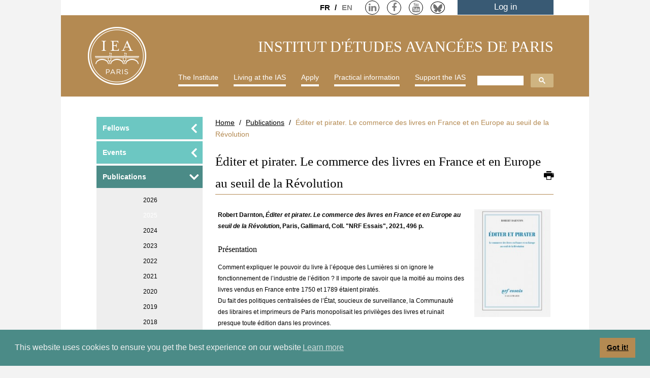

--- FILE ---
content_type: text/html; charset=utf-8
request_url: https://www.paris-iea.fr/en/publications/editer-et-pirater-le-commerce-des-livres-en-france-et-en-europe-au-seuil-de-la-revolution-2
body_size: 11858
content:
<script>
var url_site='https://www.paris-iea.fr/';
</script>
<!DOCTYPE HTML>
<html lang="en-gb" dir="ltr"  data-config='{"twitter":0,"plusone":0,"facebook":0,"style":"iea"}'>

<head>
<meta charset="utf-8">
<meta http-equiv="X-UA-Compatible" content="IE=edge">
<meta name="viewport" content="width=device-width, initial-scale=1">
<base href="https://www.paris-iea.fr/en/publications/editer-et-pirater-le-commerce-des-livres-en-france-et-en-europe-au-seuil-de-la-revolution-2" />
	<meta name="description" content="Gallimard" />
	<meta name="generator" content="Joomla! - Open Source Content Management" />
	<title>Éditer et pirater. Le commerce des livres en France et en Europe au seuil de la Révolution - Institut d'études avancées de Paris</title>
	<link href="https://www.paris-iea.fr/en/publications/editer-et-pirater-le-commerce-des-livres-en-france-et-en-europe-au-seuil-de-la-revolution-2" rel="canonical" />
	<link href="/templates/yoo_lykka/favicon.ico" rel="shortcut icon" type="image/vnd.microsoft.icon" />
	<link href="/media/cck/scripts/jquery-colorbox/styles/style0/colorbox.css" rel="stylesheet" type="text/css" />
	<link href="/media/cck/css/cck.css" rel="stylesheet" type="text/css" />
	<link href="/media/cck/css/cck.responsive.css" rel="stylesheet" type="text/css" />
	<link href="/media/cck/css/cck.content.css" rel="stylesheet" type="text/css" />
	<link href="/templates/seb_blog/css/style.css" rel="stylesheet" type="text/css" />
	<link href="/media/cck/css/cck.item.css" rel="stylesheet" type="text/css" />
	<link href="/media/plg_system_jcepro/site/css/content.min.css?86aa0286b6232c4a5b58f892ce080277" rel="stylesheet" type="text/css" />
	<link href="/media/mod_languages/css/template.css?89737077d4fb2be46eb8a0d8e3dc471e" rel="stylesheet" type="text/css" />
	<link href="/media/plg_system_kickgdpr/css/cookieconsent.min.css?89737077d4fb2be46eb8a0d8e3dc471e" rel="stylesheet" type="text/css" />
	<style type="text/css">
#cck28634_m100.cck-m100 {margin: 0 0 0 0px !important;}/* Variation: seb_css3 */
div.seb_css3 { background-color:none; border:0 solid #dedede; position:relative; padding:5px; -moz-border-radius:5px; -webkit-border-radius:5px; border-radius:5px; overflow:hidden; }
.nsb_container a.icons {
	padding:px; float:none; display:inline-block;
}#plusone{padding:px !important;}#cck8730_m100.cck-m100 {margin: 0 0 0 0px !important;}
	</style>
	<script type="application/json" class="joomla-script-options new">{"csrf.token":"ac5df3b09ebd32093159eb7067b2a128","system.paths":{"root":"","base":""}}</script>
	<script src="/media/jui/js/jquery.min.js?89737077d4fb2be46eb8a0d8e3dc471e" type="text/javascript"></script>
	<script src="/media/jui/js/jquery-noconflict.js?89737077d4fb2be46eb8a0d8e3dc471e" type="text/javascript"></script>
	<script src="/media/jui/js/jquery-migrate.min.js?89737077d4fb2be46eb8a0d8e3dc471e" type="text/javascript"></script>
	<script src="/media/jui/js/bootstrap.min.js?89737077d4fb2be46eb8a0d8e3dc471e" type="text/javascript"></script>
	<script src="/media/cck/js/cck.core-3.18.2.min.js" type="text/javascript"></script>
	<script src="/media/cck/scripts/jquery-colorbox/js/jquery.colorbox-min.js" type="text/javascript"></script>
	<script src="/media/system/js/core.js?89737077d4fb2be46eb8a0d8e3dc471e" type="text/javascript"></script>
	<script src="/media/plg_system_kickgdpr/js/cookieconsent.min.js?89737077d4fb2be46eb8a0d8e3dc471e" type="text/javascript"></script>
	<script type="text/javascript">
JCck.Core.baseURI = "";JCck.Core.sourceURI = "https://www.paris-iea.fr";jQuery(document).ready(function($){ $("a[rel='colorBox5284']").colorbox({}); });jQuery(document).ready(function($){ $( ".cck_value_upload_image_cropping" ).click(function(event) {
  var res = $( this ).attr('id').split("_");
  var href = $( '#'+res[0]+'_value_art_title a').attr('href');
   if(event.which==1)
    jQuery(location).attr('href', href);
  
  return false;
}); });jQuery(document).ready(function($){ //RETIRER LES DOUBLONS DE LA LISTE !!! MOULTS PRECAUTIONS S'IMPOSENT !
var ind = 1;
$( ".res_liste_contenu .cck-clear" ).remove();
var double = [];

$( ".res_liste_contenu .cck_art_title" ).each(function( index ) {
    
    arr=$( this ).text();
    ifExist = jQuery.inArray(arr, double );
    if(ifExist==-1)
        double[ind] =arr;

  var premierResident = $( ".res_liste_contenu .blog-top.cck-w100.cck-fl.cck-ptb:nth-child("+ifExist+") .cck_value_calendar" ).html();
  if(ifExist !=-1){
     var date =$( ".res_liste_contenu .blog-top.cck-w100.cck-fl.cck-ptb:nth-child("+ind+") .cck_value_calendar" ).html(); 
      $( ".res_liste_contenu .blog-top.cck-w100.cck-fl.cck-ptb:nth-child("+ind+")" ).remove();
      $( ".res_liste_contenu .blog-top.cck-w100.cck-fl.cck-ptb:nth-child("+ifExist+") .cck_value_calendar" ).text(premierResident+' / '+date);
  }
  
  ind++;
}); });jQuery(document).ready(function($){ $( ".cck_value_upload_image_cropping" ).click(function(event) {
  var res = $( this ).attr('id').split("_");
  var href = $( '#'+res[0]+'_value_art_title a').attr('href');
   if(event.which==1)
    jQuery(location).attr('href', href);
  
  return false;
}); });jQuery(document).ready(function($){ $("a[rel='colorBox5133']").colorbox({}); });jQuery(document).ready(function($){ $( ".cck_value_upload_image_cropping" ).click(function(event) {
  var res = $( this ).attr('id').split("_");
  var href = $( '#'+res[0]+'_value_art_title a').attr('href');
   if(event.which==1)
    jQuery(location).attr('href', href);
  
  return false;
}); });// Start Cookie Alert
window.addEventListener("load", function(){
window.cookieconsent.initialise({
  "palette": {
    "popup": {
      "background": "#4b8b87",
      "text": "#f3f3f3"
    },
    "button": {
      "background": "#b48a52",
      "text": "#000000",
    }
  },
  "theme": "block",
  "position": "bottom",
  "type": "info",
  "revokable": false,
  "revokeBtn": "<div class=\"cc-revoke {{classes}}\">Cookie Policy</div>",
  "content": {
    "message": "This website uses cookies to ensure you get the best experience on our website",
    "dismiss": "Got it!",
    "allow": "Allow cookies",
    "deny": "Refuse cookies",
    "link": "Learn more",
    "imprint_link": "Imprint",
    "href": "/en/legal-notice",
  },
  "cookie": {
    "expiryDays": 365
  },
  "elements": {
    "messagelink": "<span id=\"cookieconsent:desc\" class=\"cc-message\">{{message}}<a aria-label=\"learn more about cookies\" role=\"button\" tabindex=\"0\" class=\"cc-link\" href=\"/en/legal-notice\" target=\"_blank\">{{link}}</a></span>"
  },
  onInitialise: function (status) {
    handleCookies(status);
  },
  onStatusChange: function (status, chosenBefore) {
    handleCookies(status);
  },
  onRevokeChoice: function () {
    handleCookies(status);
  }
})});
// End Cookie Alert
function handleCookies(status){






}

// Init handleCookies if the user doesn't choose any options
if (document.cookie.split(';').filter(function(item) {
    return item.indexOf('cookieconsent_status=') >= 0
}).length == 0) {
  handleCookies('notset');
};
	</script>
	<script>
jQuery( document ).ready(function() {

jQuery("[class^='alpha-']").click( function(){
  var me =jQuery(this);
  var letter = me.attr("class");
  letter = letter.split("-");
  letter =letter[1];

    jQuery.ajax({
	url: "/index.php?option=com_pulsar_ajax&layout=resident&tmpl=component", 
	type: "POST",
	data: {
		beginParam: letter,
                fieldParam: "pu_residents"
	},
	success: function(data) {
		jQuery(".result_ajax").html(data);
	}
    })

  })
})
</script>

<link rel="apple-touch-icon-precomposed" href="/templates/yoo_lykka/apple_touch_icon.png">
<link rel="stylesheet" href="/templates/yoo_lykka/styles/iea/css/bootstrap.css">
<link rel="stylesheet" href="/templates/yoo_lykka/styles/iea/css/theme.css">
<link rel="stylesheet" href="/templates/yoo_lykka/styles/iea/css/custom.css">
<link rel="stylesheet" href="/templates/yoo_lykka/styles/iea/css/responsive.css">
<script src="/templates/yoo_lykka/warp/vendor/uikit/js/uikit.js"></script>
<script src="/templates/yoo_lykka/warp/vendor/uikit/js/components/autocomplete.js"></script>
<script src="/templates/yoo_lykka/warp/vendor/uikit/js/components/search.js"></script>
<script src="/templates/yoo_lykka/warp/vendor/uikit/js/components/tooltip.js"></script>
<script src="/templates/yoo_lykka/warp/js/social.js"></script>
<script src="/templates/yoo_lykka/js/theme.js"></script>
        <script type="text/javascript" src="/media/jui/js/bootstrap.min.js"></script>
    
<meta name="google-site-verification" content="T5Y6yK-BpndnS-7bGsnWoG3SqWFT87ho-94yo02o5ng" />
<!-- Google tag (gtag.js) -->
<script async src="https://www.googletagmanager.com/gtag/js?id=G-SMLX68TNMC"></script>
<script>
  window.dataLayer = window.dataLayer || [];
  function gtag(){dataLayer.push(arguments);}
  gtag('js', new Date());

  gtag('config', 'G-SMLX68TNMC');
</script>
</head>

	
<body class="tm-sidebar-a-left tm-sidebars-1 tm-isblog ">

        <div class="tm-toolbar uk-clearfix uk-hidden-small tm-toolbar-uk-container">

        
                <div class="uk-float-right"><div class="uk-panel  langue_change"><div class="mod-languages langue_change">

	<ul class="lang-inline" dir="ltr">
						<li>
			<a href="/fr/les-publications">
							FR						</a>
			</li>
											<li class="lang-active">
			<a href="https://www.paris-iea.fr/en/publications/editer-et-pirater-le-commerce-des-livres-en-france-et-en-europe-au-seuil-de-la-revolution-2">
							EN						</a>
			</li>
				</ul>

</div>
</div>
<div class="uk-panel rs-iea">
	<p><a href="https://www.linkedin.com/company/iea-de-paris/" target="_blank" rel="noopener" class="uk-icon-hover uk-icon-linkedin uk-icon-small"></a><a href="https://www.facebook.com/pages/Institut-d%C3%A9tudes-avanc%C3%A9es-de-Paris-IEA-de-Paris/277065215652486?ref=hl" target="_blank" rel="noopener" class="uk-icon-hover uk-icon-facebook uk-icon-small"></a><a href="https://www.youtube.com/@IEAPARIS" target="_blank" rel="noopener" class="uk-icon-hover uk-icon-youtube uk-icon-small"></a><a href="https://bsky.app/profile/ieadeparis.bsky.social" target="_blank" rel="noopener"><img src="/images/bluesky.png" alt="" /></a></p></div>
<div class="uk-panel login"><ul class="uk-subnav uk-subnav-line">
<li><a href="/en/se-connecter-2" class="connexion">Log in</a></li></ul></div></div>
        
    </div>
    

        <nav class="tm-navbar uk-navbar uk-position-z-index">
    <div class="uk-flex uk-flex-middle uk-flex-center uk-flex-space-between tm-navbar-uk-container">

                <a class="tm-logo uk-hidden-small" href="https://www.paris-iea.fr">
	<p class="uk-margin-remove"><img src="/images/all-pages/iea-paris-logo.gif" alt="iea paris logo" /></p></a>
                
     
        
                
        <div class="tm-nav uk-hidden-small">         
        <ul class="uk-navbar-nav uk-hidden-small">
<li><a href="/en/" class="uk-hidden">Home</a></li><li class="uk-parent" data-uk-dropdown="{}" aria-haspopup="true" aria-expanded="false"><a href="#">The Institute</a>
<div class="uk-dropdown uk-dropdown-navbar uk-dropdown-width-1"><div class="uk-grid uk-dropdown-grid"><div class="uk-width-1-1"><ul class="uk-nav uk-nav-navbar"><li><a href="/en/presentation-of-the-institute/about-us">About us</a></li><li><a href="/en/presentation-of-the-institute/programmes-thematiques">Thematic programmes</a></li><li><a href="/en/presentation-of-the-institute/governance">Governance</a></li><li><a href="/en/presentation-of-the-institute/collaborative-agreements-and-networks">Partnerships</a></li><li><a href="/en/presentation-of-the-institute/team">Staff</a></li><li><a href="/en/presentation-of-the-institute/paris-ias-in-the-media">Paris IAS in the media</a></li><li><a href="/en/presentation-of-the-institute/the-hotel-de-lauzun">The Hôtel de Lauzun</a></li><li><a href="/en/presentation-of-the-institute/newsletter">Newsletter</a></li></ul></div></div></div></li><li class="uk-parent" data-uk-dropdown="{}" aria-haspopup="true" aria-expanded="false"><a href="#">Living at the IAS</a>
<div class="uk-dropdown uk-dropdown-navbar uk-dropdown-width-1"><div class="uk-grid uk-dropdown-grid"><div class="uk-width-1-1"><ul class="uk-nav uk-nav-navbar"><li><a href="/en/sejour-iea-en/selection-conditions-and-criteria">Fellowship terms</a></li><li><a href="/en/sejour-iea-en/library">Library</a></li></ul></div></div></div></li><li class="uk-parent" data-uk-dropdown="{}" aria-haspopup="true" aria-expanded="false"><a href="#">Apply</a>
<div class="uk-dropdown uk-dropdown-navbar uk-dropdown-width-1"><div class="uk-grid uk-dropdown-grid"><div class="uk-width-1-1"><ul class="uk-nav uk-nav-navbar"><li><a href="/en/apply/fellowship-programs">Fellowship programs</a></li><li><a href="/en/apply/calls-for-applications">Calls for applications</a></li><li><a href="/en/apply/selection-conditions-and-criteria">Selection conditions and criteria</a></li><li><a href="/en/apply/commitments-related-to-residency">Commitments related to residency</a></li></ul></div></div></div></li><li class="uk-parent" data-uk-dropdown="{}" aria-haspopup="true" aria-expanded="false"><a href="#">Practical information</a>
<div class="uk-dropdown uk-dropdown-navbar uk-dropdown-width-1"><div class="uk-grid uk-dropdown-grid"><div class="uk-width-1-1"><ul class="uk-nav uk-nav-navbar"><li><a href="/en/practical-information/contact-and-map">Contact and map</a></li><li><a href="/en/practical-information/contact-presse-en">Contact Media</a></li><li><a href="/en/practical-information/annuaire">Directory</a></li><li><a href="/en/practical-information/legal-notices">Legal notice</a></li></ul></div></div></div></li><li><a href="/en/support-pias">Support the IAS</a></li></ul>        </div>
                       

                <a href="#offcanvas" class="uk-navbar-toggle uk-visible-small" data-uk-offcanvas></a>
        
                <div class="uk-navbar-flip tm-nav-search">
            <div class="uk-navbar-content uk-hidden-small">
	<script>
  (function() {
    var cx = '000733915988358747180:uyuxbmq_n1y';
    var gcse = document.createElement('script');
    gcse.type = 'text/javascript';
    gcse.async = true;
    gcse.src = (document.location.protocol == 'https:' ? 'https:' : 'http:') +
        '//cse.google.com/cse.js?cx=' + cx;
    var s = document.getElementsByTagName('script')[0];
    s.parentNode.insertBefore(gcse, s);
  })();
</script>
<gcse:search></gcse:search></div>
        </div>
        
                <div class="uk-navbar-content uk-navbar-center uk-visible-small"><a class="tm-logo-small" href="https://www.paris-iea.fr">
	<p class="uk-display-inline"><img src="/images/all-pages/iea-logo-small.jpg" alt="iea logo small" /></p></a></div>
                </div>
    </nav>
    	
	 	 
	    <div class="uk-visible-small tm-block-search-flags-small">
            <div class="uk-container uk-container-center">
                <section ><div class=" google-search">
	<script>
  (function() {
    var cx = '000733915988358747180:uyuxbmq_n1y';
    var gcse = document.createElement('script');
    gcse.type = 'text/javascript';
    gcse.async = true;
    gcse.src = (document.location.protocol == 'https:' ? 'https:' : 'http:') +
        '//cse.google.com/cse.js?cx=' + cx;
    var s = document.getElementsByTagName('script')[0];
    s.parentNode.insertBefore(gcse, s);
  })();
</script>
<gcse:search></gcse:search></div>
<div class="  langue_change"><div class="mod-languages langue_change">

	<ul class="lang-inline" dir="ltr">
						<li>
			<a href="/fr/les-publications">
							FR						</a>
			</li>
											<li class="lang-active">
			<a href="https://www.paris-iea.fr/en/publications/editer-et-pirater-le-commerce-des-livres-en-france-et-en-europe-au-seuil-de-la-revolution-2">
							EN						</a>
			</li>
				</ul>

</div>
</div></section>
            </div>
        </div>
	 
	 
    
    
    
    
            <div class="tm-block tm-block-main">
            <div class="uk-container uk-container-center">

                <div class="tm-middle uk-grid" data-uk-grid-match data-uk-grid-margin>

                                        <div class="tm-main uk-width-medium-3-4 uk-push-1-4">

                        
                                                <main class="tm-content">

                                                        <div class="cck_module_breadcrumbs uk-margin-bottom">
<a href="/en/" class="pathway">Home</a><span class="separator">   /   </span><a href="/en/publications" class="pathway">Publications</a><span class="separator">   /   </span><span class="pathway-last">Éditer et pirater. Le commerce des livres en France et en Europe au seuil de la Révolution</span></div>                            
                            <div id="system-message-container">
</div>
<h1>Publications</h1><article class="uk-article" data-permalink="http://www.paris-iea.fr/en/publications-feed/26007-editer-et-pirater-le-commerce-des-livres-en-france-et-en-europe-au-seuil-de-la-revolution-2">


	
		<h1 class="uk-article-title">
					Éditer et pirater. Le commerce des livres en France et en Europe au seuil de la Révolution			<span style="float: right;font-size: 0.8em;"><a href="/en/publications-feed/26007-editer-et-pirater-le-commerce-des-livres-en-france-et-en-europe-au-seuil-de-la-revolution-2?tmpl=component&amp;print=1" title="Print article < Éditer et pirater. Le commerce des livres en France et en Europe au seuil de la Révolution >" onclick="window.open(this.href,'win2','status=no,toolbar=no,scrollbars=yes,titlebar=no,menubar=no,resizable=yes,width=640,height=480,directories=no,location=no'); return false;" rel="nofollow">			<span class="icon-print" aria-hidden="true"></span>
			</a></span>
		</h1>	
	
	
	
	
	
		<div>
		
<div id="cck28634" class="page-detail-iea cck-f100 cck-pad-8">
	<div>
        				                                    <div class="cck-line-body">
                                                        <div class="cck-w30 cck-fr cck-ptb">
                                    <div class="cck-plr"><div id="cck28634_sidebody-b" class="cck-pos-sidebody-b seb_css3 vertical cck28634-deepest">
		<div id="cck28634_pu_logo" class="cck_contents cck_content cck_upload_image_cropping cck_pu_logo"><div id="cck28634_value_pu_logo" class="cck_value cck_value_upload_image_cropping"><a id="colorBox5284" href="/images/publication/26007/product9782072842191195x320.jpg" rel="colorBox5284" title="© Gallimard"><img title="© Gallimard"  alt="© Gallimard" src="/images/publication/26007/_thumb3/product9782072842191195x320.jpg" /></a></div></div><div id="cck28634_mod_facebook_twitter" class="cck_contents cck_content cck_joomla_module cck_mod_facebook_twitter"><div id="cck28634_value_mod_facebook_twitter" class="cck_value cck_value_joomla_module">	<table cellpadding="0" cellspacing="0" class="moduletable">
			<tr>
			<td>
				<div class="nsb_container"><a id="l1" target="_blank" class="icons" href="http://www.facebook.com/sharer.php?u=https://www.paris-iea.fr/en/publications/editer-et-pirater-le-commerce-des-livres-en-france-et-en-europe-au-seuil-de-la-revolution-2&amp;title=Publications"><img title="Facebook" src="/modules/mod_nice_social_bookmark_pro/icons/facebook_fla_32.png" alt="Facebook" /></a><a id="l11" target="_blank" class="icons" href="http://www.linkedin.com/shareArticle?mini=true&amp;url=https://www.paris-iea.fr/en/publications/editer-et-pirater-le-commerce-des-livres-en-france-et-en-europe-au-seuil-de-la-revolution-2&amp;summary=%5B..%5D&amp;source="><img title="linkedin" src="/modules/mod_nice_social_bookmark_pro/icons/linkedin_fla_32.png" alt="Linkedin" /></a></div><div style="clear:both;"></div>			</td>
		</tr>
		</table>
	</div></div>    
</div></div>
                                </div>
                                                                                                                                    <div class="cck-w70 cck-fl cck-ptb cck-body">                
							                                                                	                                   	<div class="cck-w100 cck-fl cck-pb">
                                                                            <div class="cck-plr"><div id="cck28634_topbody" class="cck-pos-topbody seb_css3 vertical cck28634-deepest">
		<div id="cck28634_pu_texte" class="cck_contents cck_content cck_wysiwyg_editor cck_pu_texte"><div id="cck28634_value_pu_texte" class="cck_value cck_value_wysiwyg_editor"><p><strong>Robert Darnton, <em>Éditer et pirater. Le commerce des livres en France et en Europe au seuil de la Révolution</em>, Paris, Gallimard, Coll. "NRF Essais", 2021, 496 p.</strong></p>
<h3>Présentation</h3>
<p>Comment expliquer le pouvoir du livre à l’époque des Lumières si on ignore le fonctionnement de l’industrie de l’édition&nbsp;? Il importe de savoir que la moitié au moins des livres vendus en France entre 1750 et 1789 étaient piratés.<br />Du fait des politiques centralisées de l’État, soucieux de surveillance, la Communauté des libraires et imprimeurs de Paris monopolisait les privilèges des livres et ruinait presque toute édition dans les provinces.<br />En réaction, hors de la capitale, les libraires s’approvisionnaient de plus en plus auprès de maisons d’édition qui produisaient des livres français en des lieux stratégiques hors des frontières du royaume — dans ce que Robet Darnton appelle le «&nbsp;Croissant fertile&nbsp;».</p>
<p><strong>En savoir plus<a href="http://www.gallimard.fr/Catalogue/GALLIMARD/NRF-Essais/Editer-et-pirater" target="_blank" rel="noopener"> (site de l'éditeur)</a></strong></p></div></div>    
</div></div>
                                    </div>
                                                                	                                    	                            <div class="cck-w100 cck-fl">
        	                                            	                <div class="cck-plr"></div>
                                	</div>                                
                                                                                                    	                                <div class="cck-w100 cck-fl cck-pt">
                                                                            <div class="cck-plr"><div id="cck28634_bottombody" class="cck-pos-bottombody seb_css3 vertical cck28634-deepest">
		<div id="cck28634_pu_liste_video_module" class="cck_contents cck_content cck_joomla_module cck_pu_liste_video_module"><div id="cck28634_value_pu_liste_video_module" class="cck_value cck_value_joomla_module">	<table cellpadding="0" cellspacing="0" class="moduletable">
			<tr>
			<td>
				<div class="cck_module_list">
<div></div></div>
			</td>
		</tr>
		</table>
	</div></div><div id="cck28634_pu_liste_residents_module" class="cck_contents cck_content cck_joomla_module cck_pu_liste_residents_module"><div id="cck28634_label_pu_liste_residents_module" class="cck_label cck_label_joomla_module"><label><h3>Fellows</h3></label></div><div id="cck28634_value_pu_liste_residents_module" class="cck_value cck_value_joomla_module">	<table cellpadding="0" cellspacing="0" class="moduletable">
			<tr>
			<td>
				<div class="cck_module_list">
<div><div id="cck2r" class="res_liste_contenu cck-f100 cck-pad-8"><div class="blog-top cck-w100 cck-fl cck-ptb"><div class="cck-plr"><div class="cck-odd"><div id="cck8730" class="one-item-list cck-f100 cck-pad-8">
	<div>
        				                                    <div class="cck-line-body">
                                                        <div class="cck-w30 cck-fl cck-ptb">
                                    <div class="cck-plr"><div id="cck8730_sidebody-a" class="cck-pos-sidebody-a seb_css3 vertical cck8730-deepest">
		<div id="cck8730_re_res_logo" class="cck_contents cck_item cck_upload_image_cropping cck_re_res_logo"><div id="cck8730_value_re_res_logo" class="cck_value cck_value_upload_image_cropping"><a id="colorBox5133" href="/images/residents/6081/darntonrobert.jpg" rel="colorBox5133" title="©ChDelory"><img title="©ChDelory"  alt="©ChDelory" src="/images/residents/6081/_thumb2/darntonrobert.jpg" /></a></div></div>    
</div></div>
                                </div>
                                                                                                                                    <div class="cck-w70 cck-fl cck-ptb cck-body">                
							                                                                	                                   	<div class="cck-w100 cck-fl cck-pb">
                                                                            <div class="cck-plr"><div id="cck8730_topbody" class="cck-pos-topbody seb_css3 vertical cck8730-deepest">
		<div id="cck8730_art_title" class="cck_contents cck_item cck_text cck_art_title"><div id="cck8730_value_art_title" class="cck_value cck_value_text"><a href="/en/fellows/robert-darnton-2">Robert Darnton, Harvard University</a></div></div>    
</div></div>
                                    </div>
                                                                	                                    	                            <div class="cck-w100 cck-fl">
        	                                            	                <div class="cck-plr"><div id="cck8730_mainbody" class="cck-pos-mainbody seb_css3 vertical cck8730-deepest">
		<div id="cck8730_re_res_titre_projet_recherche" class="cck_contents cck_item cck_text cck_re_res_titre_projet_recherche"><div id="cck8730_label_re_res_titre_projet_recherche" class="cck_label cck_label_text"><label>Research project</label></div><div id="cck8730_value_re_res_titre_projet_recherche" class="cck_value cck_value_text">A Literary Tour de France: The Book Trade on the Eve of the French Revolution</div></div><div id="cck8730_re_res_date_debut_sejour" class="cck_contents cck_item cck_calendar cck_re_res_date_debut_sejour"><div id="cck8730_label_re_res_date_debut_sejour" class="cck_label cck_label_calendar"><label>Dates of stay</label></div><div id="cck8730_value_re_res_date_debut_sejour" class="cck_value cck_value_calendar">01 February 2017 - 30 June 2017</div></div>    
</div></div>
                                	</div>                                
                                                                                                
                            </div>
                                                                            <div class="clr"></div>	
                    </div>
                                        			            	    	        <div style="display: none;">
            <div id="cck8730_hidden" class="cck-pos-hidden seb_css3 vertical cck8730-deepest">
		<div id="cck8730_art_id" class="cck_contents cck_item cck_text cck_art_id"><div id="cck8730_label_art_id" class="cck_label cck_label_text"><label>ID</label></div><div id="cck8730_value_art_id" class="cck_value cck_value_text">6081</div></div>    
</div>        </div>
            </div>
</div>
</div></div></div><div class="cck-clear"></div></div></div></div>
			</td>
		</tr>
		</table>
	</div></div><div id="cck28634_pu_liste_equipe_module" class="cck_contents cck_content cck_joomla_module cck_pu_liste_equipe_module"><div id="cck28634_value_pu_liste_equipe_module" class="cck_value cck_value_joomla_module">	<table cellpadding="0" cellspacing="0" class="moduletable">
			<tr>
			<td>
				<div class="cck_module_list">
<div></div></div>
			</td>
		</tr>
		</table>
	</div></div>    
</div></div>
                                    </div>
                                                                
                            </div>
                                                                            <div class="clr"></div>	
                    </div>
                                        			            	    	        <div style="display: none;">
            <div id="cck28634_hidden" class="cck-pos-hidden seb_css3 vertical cck28634-deepest">
		<div id="cck28634_pu_residents" class="cck_contents cck_content cck_select_dynamic cck_pu_residents"><div id="cck28634_label_pu_residents" class="cck_label cck_label_select_dynamic"><label>Résidents rattachés</label></div><div id="cck28634_value_pu_residents" class="cck_value cck_value_select_dynamic">Robert Darnton</div></div><div id="cck28634_art_id" class="cck_contents cck_content cck_text cck_art_id"><div id="cck28634_label_art_id" class="cck_label cck_label_text"><label>ID</label></div><div id="cck28634_value_art_id" class="cck_value cck_value_text id_content">26007</div></div><div id="cck28634_pu_annee_edition" class="cck_contents cck_content cck_select_dynamic cck_pu_annee_edition"><div id="cck28634_label_pu_annee_edition" class="cck_label cck_label_select_dynamic"><label>Année d'édition</label></div><div id="cck28634_value_pu_annee_edition" class="cck_value cck_value_select_dynamic">2021</div></div><div id="cck28634_pu_prenom_auteur" class="cck_contents cck_content cck_text cck_pu_prenom_auteur"><div id="cck28634_label_pu_prenom_auteur" class="cck_label cck_label_text"><label>Prénom</label></div><div id="cck28634_value_pu_prenom_auteur" class="cck_value cck_value_text">Robert  Darnton</div></div>    
</div>        </div>
            </div>
</div>
	</div>
	
	
	


	
	
</article>
                        </main>
                        
                        
                    </div>
                    
                                                                                                    <aside class="tm-sidebar-a uk-width-medium-1-4 uk-pull-3-4"><div class="uk-panel menu-left"><ul class="uk-nav uk-nav-parent-icon uk-nav-side" data-uk-nav="{}">
<li class="uk-parent"><a href="/en/fellows">Fellows</a><ul class="uk-nav-sub"><li><a href="#"><!-- START: Modules Anywhere --><div class="cck_module_list">
<div><div id="cck4r" class="annee_univ_resident cck-f100 cck-pad-8"><div class="blog-top cck-w100 cck-fl cck-ptb"><div class="cck-plr"><div class="cck-odd"><div id="cck38487" class="cck-f100 cck-pad-8">
	<div>
        				                                    <div class="cck-line-body">
                                                                                                                                                                            	<div class="cck-plr cck-ptb">
                        	                <div id="cck38487_mainbody" class="cck-pos-mainbody seb_css3 vertical cck38487-deepest">
		<div id="cck38487_article_title_alias" class="cck_contents cck_item cck_text cck_article_title_alias"><div id="cck38487_value_article_title_alias" class="cck_value cck_value_text"><span class="annee_35858"><a href="/en/fellows?search=les_residents&amp;task=search&annee_universitaire=35858">2026-2027</a></span></div></div>    
</div>                            	    </div>
                                                                                                                                            <div class="clr"></div>	
                    </div>
                                        			            	    	        <div style="display: none;">
            <div id="cck38487_hidden" class="cck-pos-hidden seb_css3 vertical cck38487-deepest">
		<div id="cck38487_art_id" class="cck_contents cck_item cck_text cck_art_id"><div id="cck38487_value_art_id" class="cck_value cck_value_text">35858</div></div>    
</div>        </div>
            </div>
</div>
</div></div></div><div class="cck-clear"></div><div class="blog-top cck-w100 cck-fl cck-ptb"><div class="cck-plr"><div class="cck-even"><div id="cck30451" class="cck-f100 cck-pad-8">
	<div>
        				                                    <div class="cck-line-body">
                                                                                                                                                                            	<div class="cck-plr cck-ptb">
                        	                <div id="cck30451_mainbody" class="cck-pos-mainbody seb_css3 vertical cck30451-deepest">
		<div id="cck30451_article_title_alias" class="cck_contents cck_item cck_text cck_article_title_alias"><div id="cck30451_value_article_title_alias" class="cck_value cck_value_text"><span class="annee_27824"><a href="/en/fellows?search=les_residents&amp;task=search&annee_universitaire=27824">2025-2026</a></span></div></div>    
</div>                            	    </div>
                                                                                                                                            <div class="clr"></div>	
                    </div>
                                        			            	    	        <div style="display: none;">
            <div id="cck30451_hidden" class="cck-pos-hidden seb_css3 vertical cck30451-deepest">
		<div id="cck30451_art_id" class="cck_contents cck_item cck_text cck_art_id"><div id="cck30451_value_art_id" class="cck_value cck_value_text">27824</div></div>    
</div>        </div>
            </div>
</div>
</div></div></div><div class="cck-clear"></div><div class="blog-top cck-w100 cck-fl cck-ptb"><div class="cck-plr"><div class="cck-odd"><div id="cck30449" class="cck-f100 cck-pad-8">
	<div>
        				                                    <div class="cck-line-body">
                                                                                                                                                                            	<div class="cck-plr cck-ptb">
                        	                <div id="cck30449_mainbody" class="cck-pos-mainbody seb_css3 vertical cck30449-deepest">
		<div id="cck30449_article_title_alias" class="cck_contents cck_item cck_text cck_article_title_alias"><div id="cck30449_value_article_title_alias" class="cck_value cck_value_text"><span class="annee_27822"><a href="/en/fellows?search=les_residents&amp;task=search&annee_universitaire=27822">2024-2025</a></span></div></div>    
</div>                            	    </div>
                                                                                                                                            <div class="clr"></div>	
                    </div>
                                        			            	    	        <div style="display: none;">
            <div id="cck30449_hidden" class="cck-pos-hidden seb_css3 vertical cck30449-deepest">
		<div id="cck30449_art_id" class="cck_contents cck_item cck_text cck_art_id"><div id="cck30449_value_art_id" class="cck_value cck_value_text">27822</div></div>    
</div>        </div>
            </div>
</div>
</div></div></div><div class="cck-clear"></div><div class="blog-top cck-w100 cck-fl cck-ptb"><div class="cck-plr"><div class="cck-even"><div id="cck30448" class="cck-f100 cck-pad-8">
	<div>
        				                                    <div class="cck-line-body">
                                                                                                                                                                            	<div class="cck-plr cck-ptb">
                        	                <div id="cck30448_mainbody" class="cck-pos-mainbody seb_css3 vertical cck30448-deepest">
		<div id="cck30448_article_title_alias" class="cck_contents cck_item cck_text cck_article_title_alias"><div id="cck30448_value_article_title_alias" class="cck_value cck_value_text"><span class="annee_27821"><a href="/en/fellows?search=les_residents&amp;task=search&annee_universitaire=27821">2023-2024</a></span></div></div>    
</div>                            	    </div>
                                                                                                                                            <div class="clr"></div>	
                    </div>
                                        			            	    	        <div style="display: none;">
            <div id="cck30448_hidden" class="cck-pos-hidden seb_css3 vertical cck30448-deepest">
		<div id="cck30448_art_id" class="cck_contents cck_item cck_text cck_art_id"><div id="cck30448_value_art_id" class="cck_value cck_value_text">27821</div></div>    
</div>        </div>
            </div>
</div>
</div></div></div><div class="cck-clear"></div><div class="blog-top cck-w100 cck-fl cck-ptb"><div class="cck-plr"><div class="cck-odd"><div id="cck278" class="cck-f100 cck-pad-8">
	<div>
        				                                    <div class="cck-line-body">
                                                                                                                                                                            	<div class="cck-plr cck-ptb">
                        	                <div id="cck278_mainbody" class="cck-pos-mainbody seb_css3 vertical cck278-deepest">
		<div id="cck278_article_title_alias" class="cck_contents cck_item cck_text cck_article_title_alias"><div id="cck278_value_article_title_alias" class="cck_value cck_value_text"><span class="annee_224"><a href="/en/fellows?search=les_residents&amp;task=search&annee_universitaire=224">2022-2023</a></span></div></div>    
</div>                            	    </div>
                                                                                                                                            <div class="clr"></div>	
                    </div>
                                        			            	    	        <div style="display: none;">
            <div id="cck278_hidden" class="cck-pos-hidden seb_css3 vertical cck278-deepest">
		<div id="cck278_art_id" class="cck_contents cck_item cck_text cck_art_id"><div id="cck278_value_art_id" class="cck_value cck_value_text">224</div></div>    
</div>        </div>
            </div>
</div>
</div></div></div><div class="cck-clear"></div><div class="blog-top cck-w100 cck-fl cck-ptb"><div class="cck-plr"><div class="cck-even"><div id="cck277" class="cck-f100 cck-pad-8">
	<div>
        				                                    <div class="cck-line-body">
                                                                                                                                                                            	<div class="cck-plr cck-ptb">
                        	                <div id="cck277_mainbody" class="cck-pos-mainbody seb_css3 vertical cck277-deepest">
		<div id="cck277_article_title_alias" class="cck_contents cck_item cck_text cck_article_title_alias"><div id="cck277_value_article_title_alias" class="cck_value cck_value_text"><span class="annee_223"><a href="/en/fellows?search=les_residents&amp;task=search&annee_universitaire=223">2021-2022</a></span></div></div>    
</div>                            	    </div>
                                                                                                                                            <div class="clr"></div>	
                    </div>
                                        			            	    	        <div style="display: none;">
            <div id="cck277_hidden" class="cck-pos-hidden seb_css3 vertical cck277-deepest">
		<div id="cck277_art_id" class="cck_contents cck_item cck_text cck_art_id"><div id="cck277_value_art_id" class="cck_value cck_value_text">223</div></div>    
</div>        </div>
            </div>
</div>
</div></div></div><div class="cck-clear"></div><div class="blog-top cck-w100 cck-fl cck-ptb"><div class="cck-plr"><div class="cck-odd"><div id="cck276" class="cck-f100 cck-pad-8">
	<div>
        				                                    <div class="cck-line-body">
                                                                                                                                                                            	<div class="cck-plr cck-ptb">
                        	                <div id="cck276_mainbody" class="cck-pos-mainbody seb_css3 vertical cck276-deepest">
		<div id="cck276_article_title_alias" class="cck_contents cck_item cck_text cck_article_title_alias"><div id="cck276_value_article_title_alias" class="cck_value cck_value_text"><span class="annee_222"><a href="/en/fellows?search=les_residents&amp;task=search&annee_universitaire=222">2020-2021</a></span></div></div>    
</div>                            	    </div>
                                                                                                                                            <div class="clr"></div>	
                    </div>
                                        			            	    	        <div style="display: none;">
            <div id="cck276_hidden" class="cck-pos-hidden seb_css3 vertical cck276-deepest">
		<div id="cck276_art_id" class="cck_contents cck_item cck_text cck_art_id"><div id="cck276_value_art_id" class="cck_value cck_value_text">222</div></div>    
</div>        </div>
            </div>
</div>
</div></div></div><div class="cck-clear"></div><div class="blog-top cck-w100 cck-fl cck-ptb"><div class="cck-plr"><div class="cck-even"><div id="cck275" class="cck-f100 cck-pad-8">
	<div>
        				                                    <div class="cck-line-body">
                                                                                                                                                                            	<div class="cck-plr cck-ptb">
                        	                <div id="cck275_mainbody" class="cck-pos-mainbody seb_css3 vertical cck275-deepest">
		<div id="cck275_article_title_alias" class="cck_contents cck_item cck_text cck_article_title_alias"><div id="cck275_value_article_title_alias" class="cck_value cck_value_text"><span class="annee_221"><a href="/en/fellows?search=les_residents&amp;task=search&annee_universitaire=221">2019-2020</a></span></div></div>    
</div>                            	    </div>
                                                                                                                                            <div class="clr"></div>	
                    </div>
                                        			            	    	        <div style="display: none;">
            <div id="cck275_hidden" class="cck-pos-hidden seb_css3 vertical cck275-deepest">
		<div id="cck275_art_id" class="cck_contents cck_item cck_text cck_art_id"><div id="cck275_value_art_id" class="cck_value cck_value_text">221</div></div>    
</div>        </div>
            </div>
</div>
</div></div></div><div class="cck-clear"></div><div class="blog-top cck-w100 cck-fl cck-ptb"><div class="cck-plr"><div class="cck-odd"><div id="cck274" class="cck-f100 cck-pad-8">
	<div>
        				                                    <div class="cck-line-body">
                                                                                                                                                                            	<div class="cck-plr cck-ptb">
                        	                <div id="cck274_mainbody" class="cck-pos-mainbody seb_css3 vertical cck274-deepest">
		<div id="cck274_article_title_alias" class="cck_contents cck_item cck_text cck_article_title_alias"><div id="cck274_value_article_title_alias" class="cck_value cck_value_text"><span class="annee_220"><a href="/en/fellows?search=les_residents&amp;task=search&annee_universitaire=220">2018-2019</a></span></div></div>    
</div>                            	    </div>
                                                                                                                                            <div class="clr"></div>	
                    </div>
                                        			            	    	        <div style="display: none;">
            <div id="cck274_hidden" class="cck-pos-hidden seb_css3 vertical cck274-deepest">
		<div id="cck274_art_id" class="cck_contents cck_item cck_text cck_art_id"><div id="cck274_value_art_id" class="cck_value cck_value_text">220</div></div>    
</div>        </div>
            </div>
</div>
</div></div></div><div class="cck-clear"></div><div class="blog-top cck-w100 cck-fl cck-ptb"><div class="cck-plr"><div class="cck-even"><div id="cck273" class="cck-f100 cck-pad-8">
	<div>
        				                                    <div class="cck-line-body">
                                                                                                                                                                            	<div class="cck-plr cck-ptb">
                        	                <div id="cck273_mainbody" class="cck-pos-mainbody seb_css3 vertical cck273-deepest">
		<div id="cck273_article_title_alias" class="cck_contents cck_item cck_text cck_article_title_alias"><div id="cck273_value_article_title_alias" class="cck_value cck_value_text"><span class="annee_219"><a href="/en/fellows?search=les_residents&amp;task=search&annee_universitaire=219">2017-2018</a></span></div></div>    
</div>                            	    </div>
                                                                                                                                            <div class="clr"></div>	
                    </div>
                                        			            	    	        <div style="display: none;">
            <div id="cck273_hidden" class="cck-pos-hidden seb_css3 vertical cck273-deepest">
		<div id="cck273_art_id" class="cck_contents cck_item cck_text cck_art_id"><div id="cck273_value_art_id" class="cck_value cck_value_text">219</div></div>    
</div>        </div>
            </div>
</div>
</div></div></div><div class="cck-clear"></div><div class="blog-top cck-w100 cck-fl cck-ptb"><div class="cck-plr"><div class="cck-odd"><div id="cck272" class="cck-f100 cck-pad-8">
	<div>
        				                                    <div class="cck-line-body">
                                                                                                                                                                            	<div class="cck-plr cck-ptb">
                        	                <div id="cck272_mainbody" class="cck-pos-mainbody seb_css3 vertical cck272-deepest">
		<div id="cck272_article_title_alias" class="cck_contents cck_item cck_text cck_article_title_alias"><div id="cck272_value_article_title_alias" class="cck_value cck_value_text"><span class="annee_218"><a href="/en/fellows?search=les_residents&amp;task=search&annee_universitaire=218">2016-2017</a></span></div></div>    
</div>                            	    </div>
                                                                                                                                            <div class="clr"></div>	
                    </div>
                                        			            	    	        <div style="display: none;">
            <div id="cck272_hidden" class="cck-pos-hidden seb_css3 vertical cck272-deepest">
		<div id="cck272_art_id" class="cck_contents cck_item cck_text cck_art_id"><div id="cck272_value_art_id" class="cck_value cck_value_text">218</div></div>    
</div>        </div>
            </div>
</div>
</div></div></div><div class="cck-clear"></div><div class="blog-top cck-w100 cck-fl cck-ptb"><div class="cck-plr"><div class="cck-even"><div id="cck271" class="cck-f100 cck-pad-8">
	<div>
        				                                    <div class="cck-line-body">
                                                                                                                                                                            	<div class="cck-plr cck-ptb">
                        	                <div id="cck271_mainbody" class="cck-pos-mainbody seb_css3 vertical cck271-deepest">
		<div id="cck271_article_title_alias" class="cck_contents cck_item cck_text cck_article_title_alias"><div id="cck271_value_article_title_alias" class="cck_value cck_value_text"><span class="annee_217"><a href="/en/fellows?search=les_residents&amp;task=search&annee_universitaire=217">2015-2016</a></span></div></div>    
</div>                            	    </div>
                                                                                                                                            <div class="clr"></div>	
                    </div>
                                        			            	    	        <div style="display: none;">
            <div id="cck271_hidden" class="cck-pos-hidden seb_css3 vertical cck271-deepest">
		<div id="cck271_art_id" class="cck_contents cck_item cck_text cck_art_id"><div id="cck271_value_art_id" class="cck_value cck_value_text">217</div></div>    
</div>        </div>
            </div>
</div>
</div></div></div><div class="cck-clear"></div><div class="blog-top cck-w100 cck-fl cck-ptb"><div class="cck-plr"><div class="cck-odd"><div id="cck270" class="cck-f100 cck-pad-8">
	<div>
        				                                    <div class="cck-line-body">
                                                                                                                                                                            	<div class="cck-plr cck-ptb">
                        	                <div id="cck270_mainbody" class="cck-pos-mainbody seb_css3 vertical cck270-deepest">
		<div id="cck270_article_title_alias" class="cck_contents cck_item cck_text cck_article_title_alias"><div id="cck270_value_article_title_alias" class="cck_value cck_value_text"><span class="annee_216"><a href="/en/fellows?search=les_residents&amp;task=search&annee_universitaire=216">2014-2015</a></span></div></div>    
</div>                            	    </div>
                                                                                                                                            <div class="clr"></div>	
                    </div>
                                        			            	    	        <div style="display: none;">
            <div id="cck270_hidden" class="cck-pos-hidden seb_css3 vertical cck270-deepest">
		<div id="cck270_art_id" class="cck_contents cck_item cck_text cck_art_id"><div id="cck270_value_art_id" class="cck_value cck_value_text">216</div></div>    
</div>        </div>
            </div>
</div>
</div></div></div><div class="cck-clear"></div><div class="blog-top cck-w100 cck-fl cck-ptb"><div class="cck-plr"><div class="cck-even"><div id="cck269" class="cck-f100 cck-pad-8">
	<div>
        				                                    <div class="cck-line-body">
                                                                                                                                                                            	<div class="cck-plr cck-ptb">
                        	                <div id="cck269_mainbody" class="cck-pos-mainbody seb_css3 vertical cck269-deepest">
		<div id="cck269_article_title_alias" class="cck_contents cck_item cck_text cck_article_title_alias"><div id="cck269_value_article_title_alias" class="cck_value cck_value_text"><span class="annee_215"><a href="/en/fellows?search=les_residents&amp;task=search&annee_universitaire=215">2013-2014</a></span></div></div>    
</div>                            	    </div>
                                                                                                                                            <div class="clr"></div>	
                    </div>
                                        			            	    	        <div style="display: none;">
            <div id="cck269_hidden" class="cck-pos-hidden seb_css3 vertical cck269-deepest">
		<div id="cck269_art_id" class="cck_contents cck_item cck_text cck_art_id"><div id="cck269_value_art_id" class="cck_value cck_value_text">215</div></div>    
</div>        </div>
            </div>
</div>
</div></div></div><div class="cck-clear"></div><div class="blog-top cck-w100 cck-fl cck-ptb"><div class="cck-plr"><div class="cck-odd"><div id="cck268" class="cck-f100 cck-pad-8">
	<div>
        				                                    <div class="cck-line-body">
                                                                                                                                                                            	<div class="cck-plr cck-ptb">
                        	                <div id="cck268_mainbody" class="cck-pos-mainbody seb_css3 vertical cck268-deepest">
		<div id="cck268_article_title_alias" class="cck_contents cck_item cck_text cck_article_title_alias"><div id="cck268_value_article_title_alias" class="cck_value cck_value_text"><span class="annee_214"><a href="/en/fellows?search=les_residents&amp;task=search&annee_universitaire=214">2012-2013</a></span></div></div>    
</div>                            	    </div>
                                                                                                                                            <div class="clr"></div>	
                    </div>
                                        			            	    	        <div style="display: none;">
            <div id="cck268_hidden" class="cck-pos-hidden seb_css3 vertical cck268-deepest">
		<div id="cck268_art_id" class="cck_contents cck_item cck_text cck_art_id"><div id="cck268_value_art_id" class="cck_value cck_value_text">214</div></div>    
</div>        </div>
            </div>
</div>
</div></div></div><div class="cck-clear"></div><div class="blog-top cck-w100 cck-fl cck-ptb"><div class="cck-plr"><div class="cck-even"><div id="cck267" class="cck-f100 cck-pad-8">
	<div>
        				                                    <div class="cck-line-body">
                                                                                                                                                                            	<div class="cck-plr cck-ptb">
                        	                <div id="cck267_mainbody" class="cck-pos-mainbody seb_css3 vertical cck267-deepest">
		<div id="cck267_article_title_alias" class="cck_contents cck_item cck_text cck_article_title_alias"><div id="cck267_value_article_title_alias" class="cck_value cck_value_text"><span class="annee_213"><a href="/en/fellows?search=les_residents&amp;task=search&annee_universitaire=213">2011-2012</a></span></div></div>    
</div>                            	    </div>
                                                                                                                                            <div class="clr"></div>	
                    </div>
                                        			            	    	        <div style="display: none;">
            <div id="cck267_hidden" class="cck-pos-hidden seb_css3 vertical cck267-deepest">
		<div id="cck267_art_id" class="cck_contents cck_item cck_text cck_art_id"><div id="cck267_value_art_id" class="cck_value cck_value_text">213</div></div>    
</div>        </div>
            </div>
</div>
</div></div></div><div class="cck-clear"></div><div class="blog-top cck-w100 cck-fl cck-ptb"><div class="cck-plr"><div class="cck-odd"><div id="cck266" class="cck-f100 cck-pad-8">
	<div>
        				                                    <div class="cck-line-body">
                                                                                                                                                                            	<div class="cck-plr cck-ptb">
                        	                <div id="cck266_mainbody" class="cck-pos-mainbody seb_css3 vertical cck266-deepest">
		<div id="cck266_article_title_alias" class="cck_contents cck_item cck_text cck_article_title_alias"><div id="cck266_value_article_title_alias" class="cck_value cck_value_text"><span class="annee_212"><a href="/en/fellows?search=les_residents&amp;task=search&annee_universitaire=212">2010-2011</a></span></div></div>    
</div>                            	    </div>
                                                                                                                                            <div class="clr"></div>	
                    </div>
                                        			            	    	        <div style="display: none;">
            <div id="cck266_hidden" class="cck-pos-hidden seb_css3 vertical cck266-deepest">
		<div id="cck266_art_id" class="cck_contents cck_item cck_text cck_art_id"><div id="cck266_value_art_id" class="cck_value cck_value_text">212</div></div>    
</div>        </div>
            </div>
</div>
</div></div></div><div class="cck-clear"></div><div class="blog-top cck-w100 cck-fl cck-ptb"><div class="cck-plr"><div class="cck-even"><div id="cck265" class="cck-f100 cck-pad-8">
	<div>
        				                                    <div class="cck-line-body">
                                                                                                                                                                            	<div class="cck-plr cck-ptb">
                        	                <div id="cck265_mainbody" class="cck-pos-mainbody seb_css3 vertical cck265-deepest">
		<div id="cck265_article_title_alias" class="cck_contents cck_item cck_text cck_article_title_alias"><div id="cck265_value_article_title_alias" class="cck_value cck_value_text"><span class="annee_211"><a href="/en/fellows?search=les_residents&amp;task=search&annee_universitaire=211">2009-2010</a></span></div></div>    
</div>                            	    </div>
                                                                                                                                            <div class="clr"></div>	
                    </div>
                                        			            	    	        <div style="display: none;">
            <div id="cck265_hidden" class="cck-pos-hidden seb_css3 vertical cck265-deepest">
		<div id="cck265_art_id" class="cck_contents cck_item cck_text cck_art_id"><div id="cck265_value_art_id" class="cck_value cck_value_text">211</div></div>    
</div>        </div>
            </div>
</div>
</div></div></div><div class="cck-clear"></div><div class="blog-top cck-w100 cck-fl cck-ptb"><div class="cck-plr"><div class="cck-odd"><div id="cck264" class="cck-f100 cck-pad-8">
	<div>
        				                                    <div class="cck-line-body">
                                                                                                                                                                            	<div class="cck-plr cck-ptb">
                        	                <div id="cck264_mainbody" class="cck-pos-mainbody seb_css3 vertical cck264-deepest">
		<div id="cck264_article_title_alias" class="cck_contents cck_item cck_text cck_article_title_alias"><div id="cck264_value_article_title_alias" class="cck_value cck_value_text"><span class="annee_210"><a href="/en/fellows?search=les_residents&amp;task=search&annee_universitaire=210">2008-2009</a></span></div></div>    
</div>                            	    </div>
                                                                                                                                            <div class="clr"></div>	
                    </div>
                                        			            	    	        <div style="display: none;">
            <div id="cck264_hidden" class="cck-pos-hidden seb_css3 vertical cck264-deepest">
		<div id="cck264_art_id" class="cck_contents cck_item cck_text cck_art_id"><div id="cck264_value_art_id" class="cck_value cck_value_text">210</div></div>    
</div>        </div>
            </div>
</div>
</div></div></div><div class="cck-clear"></div><div class="blog-top cck-w100 cck-fl cck-ptb"><div class="cck-plr"><div class="cck-even"><div id="cck263" class="cck-f100 cck-pad-8">
	<div>
        				                                    <div class="cck-line-body">
                                                                                                                                                                            	<div class="cck-plr cck-ptb">
                        	                <div id="cck263_mainbody" class="cck-pos-mainbody seb_css3 vertical cck263-deepest">
		<div id="cck263_article_title_alias" class="cck_contents cck_item cck_text cck_article_title_alias"><div id="cck263_value_article_title_alias" class="cck_value cck_value_text"><span class="annee_209"><a href="/en/fellows?search=les_residents&amp;task=search&annee_universitaire=209">2007-2008</a></span></div></div>    
</div>                            	    </div>
                                                                                                                                            <div class="clr"></div>	
                    </div>
                                        			            	    	        <div style="display: none;">
            <div id="cck263_hidden" class="cck-pos-hidden seb_css3 vertical cck263-deepest">
		<div id="cck263_art_id" class="cck_contents cck_item cck_text cck_art_id"><div id="cck263_value_art_id" class="cck_value cck_value_text">209</div></div>    
</div>        </div>
            </div>
</div>
</div></div></div><div class="cck-clear"></div></div></div></div>
<!-- END: Modules Anywhere --></a>
</li></ul></li><li class="uk-parent"><a href="/en/events">Events</a><ul class="uk-nav-sub"><li><a href="/en/events/all-events">All events</a></li><li><a href="/en/events/institute-news">News of the institute</a></li><li><a href="/en/events/calls-for-proposals">Calls for proposals</a></li></ul></li><li class="uk-parent uk-active"><a href="/en/publications">Publications</a><ul class="uk-nav-sub"><li><a href="#"><!-- START: Modules Anywhere --><div class="cck_module_list">
<div><div id="cck25r" class="annees_publications cck-f100 cck-pad-8"><div class="blog-top cck-w100 cck-fl cck-ptb"><div class="cck-plr"><div class="cck-odd"><div id="cck38488" class="cck-f100 cck-pad-8">
	<div>
        				                                    <div class="cck-line-body">
                                                                                                                                                                            	<div class="cck-plr cck-ptb">
                        	                <div id="cck38488_mainbody" class="cck-pos-mainbody seb_css3 vertical cck38488-deepest">
		<div id="cck38488_article_title_alias" class="cck_contents cck_item cck_text cck_article_title_alias"><div id="cck38488_value_article_title_alias" class="cck_value cck_value_text"><div class="an_pu"><a href="/en/publications?search=les_publications&amp;task=search&amp;pu_annee_edition=2026">2026</a></div></div></div>    
</div>                            	    </div>
                                                                                                                                            <div class="clr"></div>	
                    </div>
                                        			            	    	        </div>
</div>
</div></div></div><div class="cck-clear"></div><div class="blog-top cck-w100 cck-fl cck-ptb"><div class="cck-plr"><div class="cck-even"><div id="cck37423" class="cck-f100 cck-pad-8">
	<div>
        				                                    <div class="cck-line-body">
                                                                                                                                                                            	<div class="cck-plr cck-ptb">
                        	                <div id="cck37423_mainbody" class="cck-pos-mainbody seb_css3 vertical cck37423-deepest">
		<div id="cck37423_article_title_alias" class="cck_contents cck_item cck_text cck_article_title_alias"><div id="cck37423_value_article_title_alias" class="cck_value cck_value_text"><div class="an_pu"><a href="/en/publications?search=les_publications&amp;task=search&amp;pu_annee_edition=2025">2025</a></div></div></div>    
</div>                            	    </div>
                                                                                                                                            <div class="clr"></div>	
                    </div>
                                        			            	    	        </div>
</div>
</div></div></div><div class="cck-clear"></div><div class="blog-top cck-w100 cck-fl cck-ptb"><div class="cck-plr"><div class="cck-odd"><div id="cck32460" class="cck-f100 cck-pad-8">
	<div>
        				                                    <div class="cck-line-body">
                                                                                                                                                                            	<div class="cck-plr cck-ptb">
                        	                <div id="cck32460_mainbody" class="cck-pos-mainbody seb_css3 vertical cck32460-deepest">
		<div id="cck32460_article_title_alias" class="cck_contents cck_item cck_text cck_article_title_alias"><div id="cck32460_value_article_title_alias" class="cck_value cck_value_text"><div class="an_pu"><a href="/en/publications?search=les_publications&amp;task=search&amp;pu_annee_edition=2024">2024</a></div></div></div>    
</div>                            	    </div>
                                                                                                                                            <div class="clr"></div>	
                    </div>
                                        			            	    	        </div>
</div>
</div></div></div><div class="cck-clear"></div><div class="blog-top cck-w100 cck-fl cck-ptb"><div class="cck-plr"><div class="cck-even"><div id="cck152" class="cck-f100 cck-pad-8">
	<div>
        				                                    <div class="cck-line-body">
                                                                                                                                                                            	<div class="cck-plr cck-ptb">
                        	                <div id="cck152_mainbody" class="cck-pos-mainbody seb_css3 vertical cck152-deepest">
		<div id="cck152_article_title_alias" class="cck_contents cck_item cck_text cck_article_title_alias"><div id="cck152_value_article_title_alias" class="cck_value cck_value_text"><div class="an_pu"><a href="/en/publications?search=les_publications&amp;task=search&amp;pu_annee_edition=2023">2023</a></div></div></div>    
</div>                            	    </div>
                                                                                                                                            <div class="clr"></div>	
                    </div>
                                        			            	    	        </div>
</div>
</div></div></div><div class="cck-clear"></div><div class="blog-top cck-w100 cck-fl cck-ptb"><div class="cck-plr"><div class="cck-odd"><div id="cck151" class="cck-f100 cck-pad-8">
	<div>
        				                                    <div class="cck-line-body">
                                                                                                                                                                            	<div class="cck-plr cck-ptb">
                        	                <div id="cck151_mainbody" class="cck-pos-mainbody seb_css3 vertical cck151-deepest">
		<div id="cck151_article_title_alias" class="cck_contents cck_item cck_text cck_article_title_alias"><div id="cck151_value_article_title_alias" class="cck_value cck_value_text"><div class="an_pu"><a href="/en/publications?search=les_publications&amp;task=search&amp;pu_annee_edition=2022">2022</a></div></div></div>    
</div>                            	    </div>
                                                                                                                                            <div class="clr"></div>	
                    </div>
                                        			            	    	        </div>
</div>
</div></div></div><div class="cck-clear"></div><div class="blog-top cck-w100 cck-fl cck-ptb"><div class="cck-plr"><div class="cck-even"><div id="cck150" class="cck-f100 cck-pad-8">
	<div>
        				                                    <div class="cck-line-body">
                                                                                                                                                                            	<div class="cck-plr cck-ptb">
                        	                <div id="cck150_mainbody" class="cck-pos-mainbody seb_css3 vertical cck150-deepest">
		<div id="cck150_article_title_alias" class="cck_contents cck_item cck_text cck_article_title_alias"><div id="cck150_value_article_title_alias" class="cck_value cck_value_text"><div class="an_pu"><a href="/en/publications?search=les_publications&amp;task=search&amp;pu_annee_edition=2021">2021</a></div></div></div>    
</div>                            	    </div>
                                                                                                                                            <div class="clr"></div>	
                    </div>
                                        			            	    	        </div>
</div>
</div></div></div><div class="cck-clear"></div><div class="blog-top cck-w100 cck-fl cck-ptb"><div class="cck-plr"><div class="cck-odd"><div id="cck149" class="cck-f100 cck-pad-8">
	<div>
        				                                    <div class="cck-line-body">
                                                                                                                                                                            	<div class="cck-plr cck-ptb">
                        	                <div id="cck149_mainbody" class="cck-pos-mainbody seb_css3 vertical cck149-deepest">
		<div id="cck149_article_title_alias" class="cck_contents cck_item cck_text cck_article_title_alias"><div id="cck149_value_article_title_alias" class="cck_value cck_value_text"><div class="an_pu"><a href="/en/publications?search=les_publications&amp;task=search&amp;pu_annee_edition=2020">2020</a></div></div></div>    
</div>                            	    </div>
                                                                                                                                            <div class="clr"></div>	
                    </div>
                                        			            	    	        </div>
</div>
</div></div></div><div class="cck-clear"></div><div class="blog-top cck-w100 cck-fl cck-ptb"><div class="cck-plr"><div class="cck-even"><div id="cck148" class="cck-f100 cck-pad-8">
	<div>
        				                                    <div class="cck-line-body">
                                                                                                                                                                            	<div class="cck-plr cck-ptb">
                        	                <div id="cck148_mainbody" class="cck-pos-mainbody seb_css3 vertical cck148-deepest">
		<div id="cck148_article_title_alias" class="cck_contents cck_item cck_text cck_article_title_alias"><div id="cck148_value_article_title_alias" class="cck_value cck_value_text"><div class="an_pu"><a href="/en/publications?search=les_publications&amp;task=search&amp;pu_annee_edition=2019">2019</a></div></div></div>    
</div>                            	    </div>
                                                                                                                                            <div class="clr"></div>	
                    </div>
                                        			            	    	        </div>
</div>
</div></div></div><div class="cck-clear"></div><div class="blog-top cck-w100 cck-fl cck-ptb"><div class="cck-plr"><div class="cck-odd"><div id="cck147" class="cck-f100 cck-pad-8">
	<div>
        				                                    <div class="cck-line-body">
                                                                                                                                                                            	<div class="cck-plr cck-ptb">
                        	                <div id="cck147_mainbody" class="cck-pos-mainbody seb_css3 vertical cck147-deepest">
		<div id="cck147_article_title_alias" class="cck_contents cck_item cck_text cck_article_title_alias"><div id="cck147_value_article_title_alias" class="cck_value cck_value_text"><div class="an_pu"><a href="/en/publications?search=les_publications&amp;task=search&amp;pu_annee_edition=2018">2018</a></div></div></div>    
</div>                            	    </div>
                                                                                                                                            <div class="clr"></div>	
                    </div>
                                        			            	    	        </div>
</div>
</div></div></div><div class="cck-clear"></div><div class="blog-top cck-w100 cck-fl cck-ptb"><div class="cck-plr"><div class="cck-even"><div id="cck146" class="cck-f100 cck-pad-8">
	<div>
        				                                    <div class="cck-line-body">
                                                                                                                                                                            	<div class="cck-plr cck-ptb">
                        	                <div id="cck146_mainbody" class="cck-pos-mainbody seb_css3 vertical cck146-deepest">
		<div id="cck146_article_title_alias" class="cck_contents cck_item cck_text cck_article_title_alias"><div id="cck146_value_article_title_alias" class="cck_value cck_value_text"><div class="an_pu"><a href="/en/publications?search=les_publications&amp;task=search&amp;pu_annee_edition=2017">2017</a></div></div></div>    
</div>                            	    </div>
                                                                                                                                            <div class="clr"></div>	
                    </div>
                                        			            	    	        </div>
</div>
</div></div></div><div class="cck-clear"></div><div class="blog-top cck-w100 cck-fl cck-ptb"><div class="cck-plr"><div class="cck-odd"><div id="cck145" class="cck-f100 cck-pad-8">
	<div>
        				                                    <div class="cck-line-body">
                                                                                                                                                                            	<div class="cck-plr cck-ptb">
                        	                <div id="cck145_mainbody" class="cck-pos-mainbody seb_css3 vertical cck145-deepest">
		<div id="cck145_article_title_alias" class="cck_contents cck_item cck_text cck_article_title_alias"><div id="cck145_value_article_title_alias" class="cck_value cck_value_text"><div class="an_pu"><a href="/en/publications?search=les_publications&amp;task=search&amp;pu_annee_edition=2016">2016</a></div></div></div>    
</div>                            	    </div>
                                                                                                                                            <div class="clr"></div>	
                    </div>
                                        			            	    	        </div>
</div>
</div></div></div><div class="cck-clear"></div><div class="blog-top cck-w100 cck-fl cck-ptb"><div class="cck-plr"><div class="cck-even"><div id="cck144" class="cck-f100 cck-pad-8">
	<div>
        				                                    <div class="cck-line-body">
                                                                                                                                                                            	<div class="cck-plr cck-ptb">
                        	                <div id="cck144_mainbody" class="cck-pos-mainbody seb_css3 vertical cck144-deepest">
		<div id="cck144_article_title_alias" class="cck_contents cck_item cck_text cck_article_title_alias"><div id="cck144_value_article_title_alias" class="cck_value cck_value_text"><div class="an_pu"><a href="/en/publications?search=les_publications&amp;task=search&amp;pu_annee_edition=2015">2015</a></div></div></div>    
</div>                            	    </div>
                                                                                                                                            <div class="clr"></div>	
                    </div>
                                        			            	    	        </div>
</div>
</div></div></div><div class="cck-clear"></div><div class="blog-top cck-w100 cck-fl cck-ptb"><div class="cck-plr"><div class="cck-odd"><div id="cck143" class="cck-f100 cck-pad-8">
	<div>
        				                                    <div class="cck-line-body">
                                                                                                                                                                            	<div class="cck-plr cck-ptb">
                        	                <div id="cck143_mainbody" class="cck-pos-mainbody seb_css3 vertical cck143-deepest">
		<div id="cck143_article_title_alias" class="cck_contents cck_item cck_text cck_article_title_alias"><div id="cck143_value_article_title_alias" class="cck_value cck_value_text"><div class="an_pu"><a href="/en/publications?search=les_publications&amp;task=search&amp;pu_annee_edition=2014">2014</a></div></div></div>    
</div>                            	    </div>
                                                                                                                                            <div class="clr"></div>	
                    </div>
                                        			            	    	        </div>
</div>
</div></div></div><div class="cck-clear"></div><div class="blog-top cck-w100 cck-fl cck-ptb"><div class="cck-plr"><div class="cck-even"><div id="cck142" class="cck-f100 cck-pad-8">
	<div>
        				                                    <div class="cck-line-body">
                                                                                                                                                                            	<div class="cck-plr cck-ptb">
                        	                <div id="cck142_mainbody" class="cck-pos-mainbody seb_css3 vertical cck142-deepest">
		<div id="cck142_article_title_alias" class="cck_contents cck_item cck_text cck_article_title_alias"><div id="cck142_value_article_title_alias" class="cck_value cck_value_text"><div class="an_pu"><a href="/en/publications?search=les_publications&amp;task=search&amp;pu_annee_edition=2013">2013</a></div></div></div>    
</div>                            	    </div>
                                                                                                                                            <div class="clr"></div>	
                    </div>
                                        			            	    	        </div>
</div>
</div></div></div><div class="cck-clear"></div><div class="blog-top cck-w100 cck-fl cck-ptb"><div class="cck-plr"><div class="cck-odd"><div id="cck141" class="cck-f100 cck-pad-8">
	<div>
        				                                    <div class="cck-line-body">
                                                                                                                                                                            	<div class="cck-plr cck-ptb">
                        	                <div id="cck141_mainbody" class="cck-pos-mainbody seb_css3 vertical cck141-deepest">
		<div id="cck141_article_title_alias" class="cck_contents cck_item cck_text cck_article_title_alias"><div id="cck141_value_article_title_alias" class="cck_value cck_value_text"><div class="an_pu"><a href="/en/publications?search=les_publications&amp;task=search&amp;pu_annee_edition=2012">2012</a></div></div></div>    
</div>                            	    </div>
                                                                                                                                            <div class="clr"></div>	
                    </div>
                                        			            	    	        </div>
</div>
</div></div></div><div class="cck-clear"></div><div class="blog-top cck-w100 cck-fl cck-ptb"><div class="cck-plr"><div class="cck-even"><div id="cck140" class="cck-f100 cck-pad-8">
	<div>
        				                                    <div class="cck-line-body">
                                                                                                                                                                            	<div class="cck-plr cck-ptb">
                        	                <div id="cck140_mainbody" class="cck-pos-mainbody seb_css3 vertical cck140-deepest">
		<div id="cck140_article_title_alias" class="cck_contents cck_item cck_text cck_article_title_alias"><div id="cck140_value_article_title_alias" class="cck_value cck_value_text"><div class="an_pu"><a href="/en/publications?search=les_publications&amp;task=search&amp;pu_annee_edition=2011">2011</a></div></div></div>    
</div>                            	    </div>
                                                                                                                                            <div class="clr"></div>	
                    </div>
                                        			            	    	        </div>
</div>
</div></div></div><div class="cck-clear"></div><div class="blog-top cck-w100 cck-fl cck-ptb"><div class="cck-plr"><div class="cck-odd"><div id="cck139" class="cck-f100 cck-pad-8">
	<div>
        				                                    <div class="cck-line-body">
                                                                                                                                                                            	<div class="cck-plr cck-ptb">
                        	                <div id="cck139_mainbody" class="cck-pos-mainbody seb_css3 vertical cck139-deepest">
		<div id="cck139_article_title_alias" class="cck_contents cck_item cck_text cck_article_title_alias"><div id="cck139_value_article_title_alias" class="cck_value cck_value_text"><div class="an_pu"><a href="/en/publications?search=les_publications&amp;task=search&amp;pu_annee_edition=2010">2010</a></div></div></div>    
</div>                            	    </div>
                                                                                                                                            <div class="clr"></div>	
                    </div>
                                        			            	    	        </div>
</div>
</div></div></div><div class="cck-clear"></div><div class="blog-top cck-w100 cck-fl cck-ptb"><div class="cck-plr"><div class="cck-even"><div id="cck138" class="cck-f100 cck-pad-8">
	<div>
        				                                    <div class="cck-line-body">
                                                                                                                                                                            	<div class="cck-plr cck-ptb">
                        	                <div id="cck138_mainbody" class="cck-pos-mainbody seb_css3 vertical cck138-deepest">
		<div id="cck138_article_title_alias" class="cck_contents cck_item cck_text cck_article_title_alias"><div id="cck138_value_article_title_alias" class="cck_value cck_value_text"><div class="an_pu"><a href="/en/publications?search=les_publications&amp;task=search&amp;pu_annee_edition=2009">2009</a></div></div></div>    
</div>                            	    </div>
                                                                                                                                            <div class="clr"></div>	
                    </div>
                                        			            	    	        </div>
</div>
</div></div></div><div class="cck-clear"></div></div></div></div>
<!-- END: Modules Anywhere --></a>
</li></ul></li><li class="uk-parent"><a href="/en/videos-list">Videos</a><ul class="uk-nav-sub"><li><a href="/en/videos-list/conferences-and-workshops" title="type_82" class="type_82">Conferences and workshops</a></li><li><a href="/en/videos-list/talks-and-lectures" title="type_83" class="type_83">Talks and lectures</a></li><li><a href="/en/videos-list/lecture-cycles" title="type_84" class="type_84">Lecture series</a></li><li><a href="/en/videos-list/seminaries-summerschools" title="type_87" class="type_87">Seminars &amp; Summerschools</a></li><li><a href="/en/videos-list/calls-for-proposals" title="type_81" class="type_81">Calls for proposals</a></li><li><a href="/en/videos-list/institute-news" title="type_88" class="type_88">News of the institute</a></li><li><a href="/en/videos-list/expositions" title="type_89" class="type_89">Exhibitions</a></li><li><a href="/en/videos-list/others-event" title="type_186" class="type_186">Others</a></li><li><a href="/en/videos-list/fellows-presentation" title="type_12815" class="type_12815">Fellows’ presentations</a></li></ul></li></ul></div></aside>
                                        
                </div>

            </div>
        </div>
    
    
    
    
    
   
        <footer class="tm-footer uk-text-center uk-text-contrast">
    
       <div class="tm-footer-uk-container padding-bottom30 uk-grid">

        <div class="uk-panel  contact_footer ">		<div class="moduletable contact_footer ">

					<h2>Contact</h2>
		
			
	<p class="uk-margin-top-remove">17 quai d'Anjou,<br /> 75004 Paris<br /> +33(0)1 56 81 00 52<br /><span class="footermail">information@paris-iea.fr</span></p>
<p class="uk-margin-bottom-remove"><a href="/en/practical-information/annuaire?search=annuaire&amp;task=search" class="linkfooter">Directory</a></p>
		</div>

	</div>
<div class="uk-panel newsletter">
	<p><a href="/en/presentation-of-the-institute/newsletter"><span style="color: white; font-family: Roboto, sans-serif; font-size: 15px; font-style: normal; font-weight: 700; letter-spacing: normal; orphans: 2; text-align: start; text-indent: 0px; text-transform: none; white-space: normal; widows: 2; word-spacing: 0px; float: none;">Newsletter : Sign up</span></a></p></div>
<div class="uk-panel  menu-footer uk-width-1-1"><ul class="uk-subnav uk-subnav-line uk-flex-center">
<li><a href="/en/legal-notice">Legal Notice</a></li><li><a href="/en/site-map">Site map</a></li></ul></div>        
        
        

                    <div class="uk-width-1-1">
                <a title="Retour en haut de la page" class="tm-totop-scroller uk-text-center uk-link-muted uk-margin-top-remove" data-uk-smooth-scroll href="#"></a>
            </div>
                
        </div>

    </footer>
    
       

        <div id="offcanvas" class="uk-offcanvas">
        <div class="uk-offcanvas-bar"></div>
    </div>
    
</body>
</html>
		<script>
			jQuery('h1:first').hide();
		</script>
			<script>

	if(typeof jQuery("#ev_type").val()=== "undefined" || jQuery("#ev_type").val()==''){
	}else{
		jQuery('h1').text(jQuery("#ev_type option:selected").text());
	}
	jQuery(".inputbox[name$='_delete']").after('<img class="delete" src="/images/all-pages/trash_icon.png" title="Cochez pour supprimer le fichier" />');
	jQuery( ".delete" ).click(function() {
	  var chek = jQuery(this).prev() ;
	  var ch = chek.attr('checked');
	  if(typeof ch === "undefined")
		chek.attr('checked', 'checked');
	  else
		 chek.attr('checked', false);
	});
	</script>
		<script>
	// alert(jQuery(window).width());
	if(jQuery(window).width() <= 479)
    {
        jQuery(".videos_module .blog-top.cck-w100.cck-fl.cck-ptb:first-child .cck-w70.cck-fl.cck-ptb.cck-body").remove().insertBefore(jQuery(".videos_module .blog-top.cck-w100.cck-fl.cck-ptb:first-child .cck-w30.cck-fr.cck-ptb"));
        jQuery(".videos_module .blog-top.cck-w100.cck-fl.cck-ptb:eq(1) .cck-w70.cck-fl.cck-ptb.cck-body").remove().insertBefore(jQuery(".videos_module .blog-top.cck-w100.cck-fl.cck-ptb:eq(1) .cck-w30.cck-fr.cck-ptb"));        
    } 

	if(jQuery(window).width() <= 800)
    {
		jQuery(".events .cck_button_submit.cck_button_search").remove().insertBefore(jQuery(".cck_page_list"));
    } 
	
	/* depuis joomla 3.6.2 edit en front garde l'itemid: il ne faut pas !*/
	var linkEdit = jQuery('h1.uk-article-title a').attr('href');
	if(linkEdit == null){}else{
		res = linkEdit.replace('Itemid', 'olditemid');
		jQuery('h1.uk-article-title a').attr('href', res);
	}
	</script>

--- FILE ---
content_type: text/css
request_url: https://www.paris-iea.fr/templates/yoo_lykka/styles/iea/css/responsive.css
body_size: 1236
content:
/********************  RESPONSIVE   ***********************/
/* Only tablets portrait and smaller */
@media (max-width: 959px) {
	.topbody_pulsar_nivoslider_responsive .cck-clrfix.title{
	font-size: 1.813em;
	}
	.topbody_pulsar_nivoslider_responsive .cck-clrfix.precision{
		font-size: 1.5em;
	}

	.owl-item img{
	   /*width: 235px!important;
	   height: 214px!important;*/
	}
	#conteneur_slide .cck_re_res_nom, #conteneur_slide .cck_re_res_prenom{
		width: 95%;
	}
	.cck_re_res_prenom .cck_value.cck_value_text{
		width: 100%;
	}
	#conteneur_slide .cck_do_vide{
		text-align: center;
		width: 100%;
	}
	.owl-item div.cck_contents.cck_item div.cck_value{
		text-align: center;
	}
	.home .tm-main.uk-width-medium-3-4{
		padding-left: 30px;
	}
	.linkAccueil a{
		padding-left: 15px;
	}

	.link_arrow {		   
		right: 6px;
		background-image: url("/images/link_arrow.png");
		height: 22px;
		position: relative;
		top: 40%;
		width: 8px;
	}
	.linkAccueil.first a, .linkAccueil.deux a, .linkAccueil.trois a{
		padding-top: 24%;
	}
	.search_form_events .cck-m50 div.cck-m100{
		left: 0;
	}
	.search_form_events div.cck-m50{
		left: 0;
		width: 100%;
	}
	#cck17r .cck-line-right{
		margin-left: 0;
	}

}

/* Phone landscape and smaller */
@media (max-width: 767px) {
	#nc-control{
		display: none;
	}
	.topbody_pulsar_nivoslider_responsive .cck-clrfix.title{
		font-size: 1.313em;
	}
	.topbody_pulsar_nivoslider_responsive .cck-clrfix.precision{
		font-size: 1em;
	}
	
	.theme-default .nivo-directionNav a.nivo-nextNav{
		background:url("/images/right.png") no-repeat scroll 0 0;
	}
	.theme-default .nivo-directionNav a.nivo-prevNav{
		background:url("/images/left.png") no-repeat scroll 0 0;
	}
	.theme-default .nivo-directionNav a {
		width: 9%;
	}
	.home h1{
		text-align: center;
		font-size: 50px;
		padding-top: 25px;
	}
	.home .tm-block-bottom-d .publications_accueil .more{
		padding-top: 9px;
		top: 0;
	}
		.home aside {
		margin-top: 0;
		width: 25%;
	}
	.linkAccueil.first a, .linkAccueil.deux a, .linkAccueil.trois a {
		padding-top: 29%;
	}
	.link_arrow {
		right: 5px;
		top: 41%;
	}
	.tm-footer-uk-container{
		background: none;
	}
	.uk-panel.contact_footer {
		width: 35%;
	}
	.linkAccueil {
		font-size: 1.5em;
	}
	.rightslide-slide_publication{
		top: 25%;
	}
	.one-item-list .cck-w30, .one-item-list .cck-w70, div.vertical div.cck_forms.cck_search div.cck_label, div.cck_forms.cck_search div.cck_form, input, textarea, .uneditable-input, select{
		width: 100%;
	}
	div.cck-m50, .tm-sidebar-a.uk-width-medium-1-4{
		width: 100%;
	}
	div.cck-m50{
		float: none;
		left: 0;
	}
	#cck17r .cck-line-right{
		margin-left: 0;
		width: 100%;
	}
	#cck17r_m100.cck-m100, #cck1r_m100.cck-m100{
		margin: 0!important;
	}
	div.cck-m100, div.cck-m100{
		left: 0;
	}
	.tm-main.uk-width-medium-3-4, #cck1r .cck-line-right{
		width: 100%;
	}
}/*END*/
/* Phones portrait and smaller */
@media (max-width: 479px) {
	.moduletable.recherche-iea-module img{
		height: 100%!important;
	}
	
	.home .tm-bottom-d .publication_acc .cck-w70 img{
		max-width: 100%;
	}
	.theme-default .nivo-directionNav a.nivo-nextNav{
	background:url("/images/right-phone.png") no-repeat scroll 0 0;
	}
	.theme-default .nivo-directionNav a.nivo-prevNav{
		background:url("/images/left-phone.png") no-repeat scroll 0 0;
	}
	.theme-default a.nivo-prevNav {
		left: 5px;
	}
	.theme-default a.nivo-nextNav{
		right: 2px;
	}
	.home aside {
		margin-top: 0;
		width: 30%;
	}
	.rightslide-slide_publication{
		top: 40%;
	}
	.rightslide-slide_publication{
		background-image: url("/images/link_arrow.png");
		padding-right: 0;
	}
	.home .tm-bottom-d .cck-pos-sidebody-a.seb_css3{
		padding-right: 17px;
	}
	
	.home .tm-block.tm-block-bottom-b h2 {
		font-size: 14px;
		line-height: 29px;
		padding-bottom: 5px;
		padding-top: 0;
		text-align: center;
	}
	.home .tm-block-bottom-d .videos_module .more{
		width: 100%;
		text-align: center;
	}
  .cck_module_list .more{
	  text-align: center;
  }
  .home .tm-bottom-d .videos_module .cck-w30{
	  width: 100%;
  }
  
  .home .tm-bottom-d .videos_module .cck-w70 {
    width: 100%;
	text-align: center;
	}
	.home .tm-block-bottom-d .publications_accueil .more{
		top: 0;
		margin-top: 15px;
	}

	.home .tm-main.uk-width-medium-3-4{
		width: 70%;
	}
	.linkAccueil.first a, .linkAccueil.deux a, .linkAccueil.trois a {
		padding-top: 45%;
	}
	.linkAccueil a {
		padding-left: 6px;
	}
	.linkAccueil {
		font-size: 1.1em;
	}
	.link_arrow{
		display: none;
		background-image: url("/images/link_arrow_phone.png");
		padding-right: 0;
		height: 11px;
		right: 6px;
		top: 44%;
		width: 4px;
	}
	
	/*footer*/
	.uk-panel.contact_footer{
		width: 100%;
	}
	.acymailing_form .subbutton{
		font-size: 0.8em;
	}
	.acymailing_form input.button{
		width: 90px!important;
	}
	.acymailing_form input{
		width: 80px!important;
	}
	.page-detail-iea .cck-w30, .page-detail-iea .cck-w70{
		width: 100%;
	}
}/*END*/